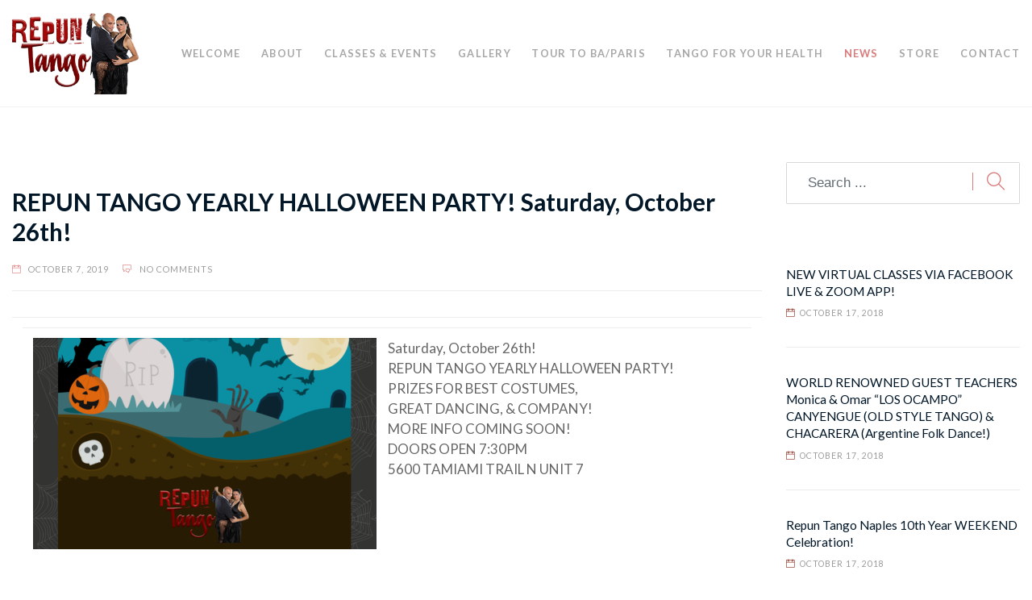

--- FILE ---
content_type: text/html; charset=UTF-8
request_url: http://www.pablorepuntango.com/news/page/2/
body_size: 16119
content:
<!DOCTYPE html>
<html lang="en-US">
<head>
<meta charset="UTF-8" />
<meta name="apple-mobile-web-app-capable" content="yes">
<meta name="viewport" content="width=device-width, initial-scale=1, maximum-scale=1, user-scalable=0">
<link rel="profile" href="http://gmpg.org/xfn/11" />
<link rel="pingback" href="http://www.pablorepuntango.com/xmlrpc.php" />
<link rel="icon" href="http://www.pablorepuntango.com/wp-content/uploads/2017/10/favicon-red-1.png" sizes="32x32" />
<link rel="icon" href="http://www.pablorepuntango.com/wp-content/uploads/2017/10/favicon-red-1.png" sizes="192x192" />
<link rel="apple-touch-icon-precomposed" href="http://www.pablorepuntango.com/wp-content/uploads/2017/10/favicon-red-1.png" />
<meta name="msapplication-TileImage" content="http://www.pablorepuntango.com/wp-content/uploads/2017/10/favicon-red-1.png" />
<title>Upcoming Workshops and Shows By Pablo Repun | Naples Tango Instructor Pablo Repun - Part 2</title>

<!-- All in One SEO Pack 2.4.2 by Michael Torbert of Semper Fi Web Design[843,913] -->
<meta name="description"  content="Upcoming Shows and Events By Tango Dancer Pablo Repun. An Argentinian Tango Legend. Call for Tango Lessons Now (239) 738-4184." />
<link rel='prev' href='http://www.pablorepuntango.com/news/' />
<link rel='next' href='http://www.pablorepuntango.com/news/page/3/' />

<link rel="canonical" href="http://www.pablorepuntango.com/news/page/2/" />
<!-- /all in one seo pack -->
<link rel='dns-prefetch' href='//fonts.googleapis.com' />
<link rel='dns-prefetch' href='//s.w.org' />
<link rel="alternate" type="application/rss+xml" title="Naples Tango Instructor Pablo Repun &raquo; Feed" href="http://www.pablorepuntango.com/feed/" />
<link rel="alternate" type="application/rss+xml" title="Naples Tango Instructor Pablo Repun &raquo; Comments Feed" href="http://www.pablorepuntango.com/comments/feed/" />
		<script type="text/javascript">
			window._wpemojiSettings = {"baseUrl":"https:\/\/s.w.org\/images\/core\/emoji\/2.3\/72x72\/","ext":".png","svgUrl":"https:\/\/s.w.org\/images\/core\/emoji\/2.3\/svg\/","svgExt":".svg","source":{"concatemoji":"http:\/\/www.pablorepuntango.com\/wp-includes\/js\/wp-emoji-release.min.js?ver=4.8.25"}};
			!function(t,a,e){var r,i,n,o=a.createElement("canvas"),l=o.getContext&&o.getContext("2d");function c(t){var e=a.createElement("script");e.src=t,e.defer=e.type="text/javascript",a.getElementsByTagName("head")[0].appendChild(e)}for(n=Array("flag","emoji4"),e.supports={everything:!0,everythingExceptFlag:!0},i=0;i<n.length;i++)e.supports[n[i]]=function(t){var e,a=String.fromCharCode;if(!l||!l.fillText)return!1;switch(l.clearRect(0,0,o.width,o.height),l.textBaseline="top",l.font="600 32px Arial",t){case"flag":return(l.fillText(a(55356,56826,55356,56819),0,0),e=o.toDataURL(),l.clearRect(0,0,o.width,o.height),l.fillText(a(55356,56826,8203,55356,56819),0,0),e===o.toDataURL())?!1:(l.clearRect(0,0,o.width,o.height),l.fillText(a(55356,57332,56128,56423,56128,56418,56128,56421,56128,56430,56128,56423,56128,56447),0,0),e=o.toDataURL(),l.clearRect(0,0,o.width,o.height),l.fillText(a(55356,57332,8203,56128,56423,8203,56128,56418,8203,56128,56421,8203,56128,56430,8203,56128,56423,8203,56128,56447),0,0),e!==o.toDataURL());case"emoji4":return l.fillText(a(55358,56794,8205,9794,65039),0,0),e=o.toDataURL(),l.clearRect(0,0,o.width,o.height),l.fillText(a(55358,56794,8203,9794,65039),0,0),e!==o.toDataURL()}return!1}(n[i]),e.supports.everything=e.supports.everything&&e.supports[n[i]],"flag"!==n[i]&&(e.supports.everythingExceptFlag=e.supports.everythingExceptFlag&&e.supports[n[i]]);e.supports.everythingExceptFlag=e.supports.everythingExceptFlag&&!e.supports.flag,e.DOMReady=!1,e.readyCallback=function(){e.DOMReady=!0},e.supports.everything||(r=function(){e.readyCallback()},a.addEventListener?(a.addEventListener("DOMContentLoaded",r,!1),t.addEventListener("load",r,!1)):(t.attachEvent("onload",r),a.attachEvent("onreadystatechange",function(){"complete"===a.readyState&&e.readyCallback()})),(r=e.source||{}).concatemoji?c(r.concatemoji):r.wpemoji&&r.twemoji&&(c(r.twemoji),c(r.wpemoji)))}(window,document,window._wpemojiSettings);
		</script>
		<style type="text/css">
img.wp-smiley,
img.emoji {
	display: inline !important;
	border: none !important;
	box-shadow: none !important;
	height: 1em !important;
	width: 1em !important;
	margin: 0 .07em !important;
	vertical-align: -0.1em !important;
	background: none !important;
	padding: 0 !important;
}
</style>
<link rel='stylesheet' id='colorbox-theme5-css'  href='http://www.pablorepuntango.com/wp-content/plugins/jquery-colorbox/themes/theme5/colorbox.css?ver=4.6.2' type='text/css' media='screen' />
<link rel='stylesheet' id='colorbox-css-css'  href='http://www.pablorepuntango.com/wp-content/plugins/jquery-colorbox/css/jquery-colorbox-zoom.css?ver=1.4.33' type='text/css' media='all' />
<link rel='stylesheet' id='contact-form-7-css'  href='http://www.pablorepuntango.com/wp-content/plugins/contact-form-7/includes/css/styles.css?ver=4.9.1' type='text/css' media='all' />
<link rel='stylesheet' id='bwg_frontend-css'  href='http://www.pablorepuntango.com/wp-content/plugins/photo-gallery/css/bwg_frontend.css?ver=1.3.60' type='text/css' media='all' />
<link rel='stylesheet' id='bwg_font-awesome-css'  href='http://www.pablorepuntango.com/wp-content/plugins/photo-gallery/css/font-awesome/font-awesome.css?ver=4.6.3' type='text/css' media='all' />
<link rel='stylesheet' id='bwg_mCustomScrollbar-css'  href='http://www.pablorepuntango.com/wp-content/plugins/photo-gallery/css/jquery.mCustomScrollbar.css?ver=1.3.60' type='text/css' media='all' />
<link rel='stylesheet' id='bwg_sumoselect-css'  href='http://www.pablorepuntango.com/wp-content/plugins/photo-gallery/css/sumoselect.css?ver=3.0.2' type='text/css' media='all' />
<link rel='stylesheet' id='rs-plugin-settings-css'  href='http://www.pablorepuntango.com/wp-content/plugins/revslider/public/assets/css/settings.css?ver=5.4.5.1' type='text/css' media='all' />
<style id='rs-plugin-settings-inline-css' type='text/css'>
#rs-demo-id {}
</style>
<link rel='stylesheet' id='wcs-timetable-css'  href='http://www.pablorepuntango.com/wp-content/plugins/weekly-class/assets/front/css/timetable.css' type='text/css' media='all' />
<link rel='stylesheet' id='xtender-style-css'  href='http://www.pablorepuntango.com/wp-content/plugins/xtender/assets/front/css/xtender.css?ver=1.0' type='text/css' media='all' />
<link rel='stylesheet' id='wp-pagenavi-css'  href='http://www.pablorepuntango.com/wp-content/plugins/wp-pagenavi/pagenavi-css.css?ver=2.70' type='text/css' media='all' />
<link rel='stylesheet' id='pirouette-style-css'  href='http://www.pablorepuntango.com/wp-content/themes/pirouette/style.css?ver=1422844370' type='text/css' media='all' />
<style id='pirouette-style-inline-css' type='text/css'>
 body{font-family:'Lato';font-weight:normal;font-size:1rem}h1,.h1{font-family:'Lato';font-weight:700;text-transform:none;font-size:3.09375rem;letter-spacing:-0.05em}@media(min-width:768px){h1,.h1{font-size:4.125rem}}h2,.h2{font-family:'Lato';font-weight:300;text-transform:none;font-size:2.6875rem;letter-spacing:-0.04em}h3,.h3{font-family:'Lato';font-weight:300;text-transform:none;font-size:1.75rem}h4,.h4{font-family:'Lato';font-weight:normal;text-transform:none;font-size:0.875rem}h5,.h5{font-family:'Lato';font-weight:normal;text-transform:uppercase;font-size:1.125rem;letter-spacing:0.1em}h6,.h6{font-family:'Lato';font-weight:normal;text-transform:none;font-size:1rem}blockquote,blockquote p,.pullquote{font-family:'Old Standard TT';font-weight:normal;font-style:italic;text-transform:none;font-size:1.5rem}blockquote cite{font-family:'Lato'}.ct-main-navigation{font-family:'Lato';font-weight:700;text-transform:uppercase;font-size:0.75rem;letter-spacing:0.1em}h1 small,h2 small,h3 small{font-family:'Lato';font-size:1rem}.sub-menu a,.children a{font-family:'Lato';font-weight:normal}#footer .widget-title{font-family:'Lato';font-weight:700;text-transform:uppercase}table thead th{font-family:'Lato';font-weight:normal;text-transform:uppercase}.btn,.wcs-more.wcs-btn--action{font-family:'Lato';font-weight:700;text-transform:uppercase;letter-spacing:1px}.ct-header__main-heading small,.special-title em:first-child,.wcs-timetable--carousel .wcs-class__timestamp .date-day{font-family:'Old Standard TT';font-weight:normal;font-style:italic}.ct-vc-text-separator{font-family:'Lato';font-weight:700}.wcs-timetable--week .wcs-class__title,.wcs-timetable--agenda .wcs-class__title{font-family:'Lato'}.xtd-gmap-info{font-family:'Lato';font-weight:normal;font-size:1rem}
 body{background-color:rgba(255,255,255,1);color:rgba(102,102,102,1)}h1,.h1{color:rgba(1,22,39,1)}h2,.h2{color:rgba(1,22,39,1)}h3,.h3{color:rgba(1,22,39,1)}h4,.h4{color:rgba(1,22,39,1)}h5,.h5{color:rgba(1,22,39,1)}h6,.h6{color:rgba(1,22,39,1)}a{color:rgba(1,22,39,1)}a:hover{color:rgba(1,22,39,0.75)}.ct-content{border-color:rgba(102,102,102,0.15)}input[type=text],input[type=search],input[type=password],input[type=email],input[type=number],input[type=url],input[type=date],input[type=tel],select,textarea,.form-control{border:1px solid rgba(102,102,102,0.25)}input[type=text]:focus,input[type=search]:focus,input[type=password]:focus,input[type=email]:focus,input[type=number]:focus,input[type=url]:focus,input[type=date]:focus,input[type=tel]:focus,select:focus,textarea:focus,.form-control:focus{border-color:rgba(136,41,27,1)}select{background-image:url([data-uri]) !important}::-webkit-input-placeholder{color:rgba(102,102,102,0.2)}::-moz-placeholder{color:rgba(102,102,102,0.2)}:-ms-input-placeholder{color:rgba(102,102,102,0.2)}input[type=submit],input[type=button],button,.btn-primary{background-color:rgba(136,41,27,1);color:rgba(255,255,255,1);border-color:rgba(136,41,27,1)}input[type=submit]:hover,input[type=submit]:active,input[type=button]:hover,input[type=button]:active,button:hover,button:active,.btn-primary:hover,.btn-primary:active,.btn-primary:active:hover{background-color:rgb(116,21,7);border-color:rgb(116,21,7)}.btn-link{color:rgba(136,41,27,1)}.btn-link:hover{color:rgb(116,21,7)}.btn-link::after{background-color:rgba(136,41,27,1);color:rgba(255,255,255,1)}.btn-link:hover::after{background-color:rgb(116,21,7)}.btn-primary-outline{border-color:rgba(136,41,27,1);color:rgba(136,41,27,1)}.btn-outline-primary:active,.btn-outline-primary:hover,.btn-outline-primary:hover:active,.btn-outline-primary:focus,.btn-outline-primary:disabled,.btn-outline-primary:disabled:hover{border-color:rgba(136,41,27,1);background-color:rgba(136,41,27,1);color:rgba(255,255,255,1)}.color-primary{color:rgba(136,41,27,1)}.color-primary--hover{color:rgb(116,21,7)}.color-text{color:rgba(102,102,102,1)}.color-text-inverted{color:rgba(255,255,255,1)}.color-bg{color:rgba(255,255,255,1)}.color-bg-inverted{color:rgba(0,0,0,1)}.ct-header{color:rgba(167,167,167,1);background-color:rgba(255,255,255,1)}.ct-header__logo-nav a{color:rgba(167,167,167,1)}.ct-header__logo-nav a:hover{color:rgba(167,167,167,0.65)}.ct-header__logo-nav .current-menu-ancestor > a,.ct-header__logo-nav .current-menu-parent > a,.ct-header__logo-nav .current-menu-item > a,.ct-header__logo-nav .current-page-parent > a,.ct-header__logo-nav .current_page_parent > a,.ct-header__logo-nav .current_page_ancestor > a,.ct-header__logo-nav .current-page-ancestor > a,.ct-header__logo-nav .current_page_item > a{color:rgba(219,123,123,1)}.ct-header__wrapper--stuck{background-color:rgba(255,255,255,1)}.color-primary,.wpml-switcher .active,#ct-header__hero-navigator > a,.section-bullets,.special-title em:first-child,.special-title small:last-child,#ct-scroll-top{color:rgba(219,123,123,1)}.ct-layout--without-slider .ct-header__hero{color:rgba(167,167,167,1)}.ct-hero--without-image .ct-header__hero::after{}.ct-header__main-heading small,.ct-header__main-heading span,.ct-header__main-heading-excerpt{color:rgba(136,41,27,1)}.ct-header__main-heading-title h1{color:rgba(1,22,39,1)}.img-frame-small,.img-frame-large{background-color:rgba(255,255,255,1);border-color:rgba(255,255,255,1)}.ct-social-box .fa-boxed.fa-envelope{color:rgba(255,255,255,1)}.ct-social-box .fa-boxed.fa-envelope::after{background-color:rgba(136,41,27,1)}h4.media-heading{color:rgba(136,41,27,1)}.comment-reply-link,.btn-outline-primary{color:rgba(136,41,27,1);border-color:rgba(136,41,27,1)}.comment-reply-link:hover,.btn-outline-primary:hover,.btn-outline-primary:hover:active,.btn-outline-primary:active{background-color:rgba(136,41,27,1);color:rgba(255,255,255,1);border-color:rgba(136,41,27,1)}.media.comment{border-color:rgba(102,102,102,0.125)}.ct-posts .ct-post.format-quote .ct-post__content{background-color:rgba(136,41,27,1)}.ct-posts .ct-post.format-quote blockquote,.ct-posts .ct-post.format-quote blockquote cite,.ct-posts .ct-post.format-quote blockquote cite::before{color:rgba(255,255,255,1)}.ct-posts .ct-post.format-link{border-color:rgba(102,102,102,0.125)}.pagination .current{color:rgba(255,255,255,1)}.pagination .nav-links .current::before{background-color:rgba(136,41,27,1)}.pagination .current{color:rgba(255,255,255,1)}.pagination a{color:rgb(116,21,7)}.pagination .nav-links .prev,.pagination .nav-links .next{border-color:rgba(136,41,27,1)}.ct-sidebar .widget_archive,.ct-sidebar .widget_categories{color:rgba(102,102,102,0.35)}.ct-sidebar ul li::before{color:rgba(102,102,102,1)}.ct-sidebar .sidebar-widget .widget-title::after{border-color:rgba(102,102,102,1)}.ct-sidebar .sidebar-widget .widget-title,.ct-sidebar .sidebar-widget .widget-title a{color:rgba(136,41,27,1)}.ct-sidebar .sidebar-widget.widget_tag_cloud .tag{color:rgba(255,255,255,1)}.ct-sidebar .sidebar-widget.widget_tag_cloud .tag::before{background-color:rgba(102,102,102,1)}.ct-sidebar .sidebar-widget.widget_tag_cloud .tag.x-large::before{background-color:rgba(136,41,27,1)}#wp-calendar thead th,#wp-calendar tbody td{border-color:rgba(102,102,102,0.125)}.ct-footer{background-color:rgba(101,101,101,1);color:rgba(167,167,167,1)}.ct-footer a{color:rgba(255,255,255,1)}.ct-footer .widget-title{color:rgba(255,255,255,1)}blockquote,blockquote cite::before,q,q cite::before{color:rgba(136,41,27,1)}blockquote cite,q site{color:rgba(102,102,102,1)}table{border-color:rgba(102,102,102,0.15)}table thead th{color:rgba(136,41,27,1)}.ct-vc-recent-news-post{border-color:rgba(102,102,102,0.125)}.ct-vc-recent-news-post .ti-calendar{color:rgba(136,41,27,1)}.ct-vc-services-carousel__item-title{color:rgba(136,41,27,1)}.ct-vc-services-carousel__item{background-color:rgba(255,255,255,1)}.wcs-timetable--week .wcs-class__title,.wcs-timetable--agenda .wcs-class__title,.wcs-timetable--compact-list .wcs-class__title{color:rgba(1,22,39,1)}.wcs-timetable--carousel .wcs-class__title{color:rgba(1,22,39,1) !important}.wcs-timetable__carousel .wcs-class__title::after,.wcs-timetable__carousel .owl-prev,.wcs-timetable__carousel .owl-next{border-color:rgba(136,41,27,1);color:rgba(136,41,27,1)}.wcs-timetable--carousel .wcs-class__title small{color:rgba(102,102,102,1)}body .wcs-timetable--carousel .wcs-btn--action{background-color:rgba(136,41,27,1);color:rgba(255,255,255,1)}body .wcs-timetable--carousel .wcs-btn--action:hover{background-color:rgb(116,21,7);color:rgba(255,255,255,1)}.wcs-timetable__container .wcs-filters__filter-wrapper:hover{color:rgba(136,41,27,1) !important}.wcs-timetable--compact-list .wcs-day__wrapper{background-color:rgba(102,102,102,1);color:rgba(255,255,255,1)}.wcs-timetable__week,.wcs-timetable__week .wcs-day,.wcs-timetable__week .wcs-class,.wcs-timetable__week .wcs-day__title{border-color:rgba(102,102,102,0.125)}.wcs-timetable__week .wcs-class{background-color:rgba(255,255,255,1)}.wcs-timetable__week .wcs-day__title,.wcs-timetable__week .wcs-class__instructors::before{color:rgba(136,41,27,1) !important}.wcs-timetable__week .wcs-day__title::before{background-color:rgba(102,102,102,1)}.wcs-timetable__week .wcs-class__title::after{color:rgba(255,255,255,1);background-color:rgba(136,41,27,1)}.wcs-filters__title{color:rgba(136,41,27,1) !important}.xtd-carousel-mini,.xtd-carousel-mini .owl-image-link:hover::after{color:rgba(136,41,27,1) !important}.xtd-carousel-mini .onclick-video_link a::before{background-color:rgba(136,41,27,0.85)}.xtd-carousel-mini .onclick-video_link a::after{color:rgba(255,255,255,1)}.xtd-carousel-mini .onclick-video_link a:hover::after{background-color:rgba(136,41,27,0.98)}.wcs-modal:not(.wcs-modal--large) .wcs-modal__title,.wcs-modal:not(.wcs-modal--large) .wcs-modal__close{color:rgba(255,255,255,1)}.wcs-modal:not(.wcs-modal--large) .wcs-btn--action.wcs-btn--action{background-color:rgba(136,41,27,1);color:rgba(255,255,255,1)}.wcs-modal:not(.wcs-modal--large) .wcs-btn--action.wcs-btn--action:hover{background-color:rgb(116,21,7);color:rgba(255,255,255,1)}.wcs-timetable--agenda .wcs-timetable__agenda-data .wcs-class__duration::after{border-color:rgba(136,41,27,1)}.wcs-timetable--agenda .wcs-timetable__agenda-data .wcs-class__time,.wcs-timetable--compact-list .wcs-class__time{color:rgba(102,102,102,0.75)}.wcs-modal:not(.wcs-modal--large),div.pp_overlay.pp_overlay,.mfp-bg{background-color:rgba(136,41,27,0.97) !important}.owl-image-link::before{color:rgba(255,255,255,1)}.owl-nav .owl-prev::before,.owl-nav .owl-next::after,.owl-dots{color:rgba(136,41,27,1) !important}.xtd-ninja-modal-container{background-color:rgba(255,255,255,1)}.xtd-recent-posts__post__date::before{color:rgba(136,41,27,1)}.xtd-gmap-info{background-color:rgba(255,255,255,1);color:rgba(102,102,102,1)}.fa-boxed{background-color:rgba(136,41,27,1);color:rgba(255,255,255,1)}
 .ct-layout--fixed .container-fluid{max-width:1366px}@media(min-width:1367px){.bullets-container,#ct-header__hero-navigator{display:block}}.ct-header{padding:0.9375rem 0 0.9375rem}.ct-header__main-heading .container-fluid{flex-basis:1366px;-webkit-flex-basis:1366px;-moz-flex-basis:1366px}.ct-header__main-heading-title{padding-top:3.125rem;padding-bottom:3.125rem}
</style>
<link rel='stylesheet' id='pirouette-google-fonts-css'  href='//fonts.googleapis.com/css?family=Lato:300,400,700%7COld+Standard+TT:400,400italic&#038;subset=latin' type='text/css' media='all' />
<script type='text/javascript' src='http://www.pablorepuntango.com/wp-includes/js/jquery/jquery.js?ver=1.12.4'></script>
<script type='text/javascript' src='http://www.pablorepuntango.com/wp-includes/js/jquery/jquery-migrate.min.js?ver=1.4.1'></script>
<script type='text/javascript'>
/* <![CDATA[ */
var jQueryColorboxSettingsArray = {"jQueryColorboxVersion":"4.6.2","colorboxInline":"false","colorboxIframe":"false","colorboxGroupId":"","colorboxTitle":"","colorboxWidth":"false","colorboxHeight":"false","colorboxMaxWidth":"false","colorboxMaxHeight":"false","colorboxSlideshow":"true","colorboxSlideshowAuto":"false","colorboxScalePhotos":"false","colorboxPreloading":"true","colorboxOverlayClose":"true","colorboxLoop":"true","colorboxEscKey":"true","colorboxArrowKey":"true","colorboxScrolling":"true","colorboxOpacity":"0.85","colorboxTransition":"elastic","colorboxSpeed":"350","colorboxSlideshowSpeed":"2500","colorboxClose":"close","colorboxNext":"next","colorboxPrevious":"previous","colorboxSlideshowStart":"start slideshow","colorboxSlideshowStop":"stop slideshow","colorboxCurrent":"{current} of {total} images","colorboxXhrError":"This content failed to load.","colorboxImgError":"This image failed to load.","colorboxImageMaxWidth":"false","colorboxImageMaxHeight":"false","colorboxImageHeight":"false","colorboxImageWidth":"false","colorboxLinkHeight":"false","colorboxLinkWidth":"false","colorboxInitialHeight":"100","colorboxInitialWidth":"300","autoColorboxJavaScript":"","autoHideFlash":"","autoColorbox":"true","autoColorboxGalleries":"","addZoomOverlay":"true","useGoogleJQuery":"","colorboxAddClassToLinks":""};
/* ]]> */
</script>
<script type='text/javascript' src='http://www.pablorepuntango.com/wp-content/plugins/jquery-colorbox/js/jquery.colorbox-min.js?ver=1.4.33'></script>
<script type='text/javascript' src='http://www.pablorepuntango.com/wp-content/plugins/jquery-colorbox/js/jquery-colorbox-wrapper-min.js?ver=4.6.2'></script>
<script type='text/javascript' src='http://www.pablorepuntango.com/wp-content/plugins/photo-gallery/js/bwg_frontend.js?ver=1.3.60'></script>
<script type='text/javascript'>
/* <![CDATA[ */
var bwg_objectsL10n = {"bwg_select_tag":"Select Tag","bwg_search":"Search"};
/* ]]> */
</script>
<script type='text/javascript' src='http://www.pablorepuntango.com/wp-content/plugins/photo-gallery/js/jquery.sumoselect.min.js?ver=3.0.2'></script>
<script type='text/javascript' src='http://www.pablorepuntango.com/wp-content/plugins/photo-gallery/js/jquery.mobile.js?ver=1.3.60'></script>
<script type='text/javascript' src='http://www.pablorepuntango.com/wp-content/plugins/photo-gallery/js/jquery.mCustomScrollbar.concat.min.js?ver=1.3.60'></script>
<script type='text/javascript' src='http://www.pablorepuntango.com/wp-content/plugins/photo-gallery/js/jquery.fullscreen-0.4.1.js?ver=0.4.1'></script>
<script type='text/javascript'>
/* <![CDATA[ */
var bwg_objectL10n = {"bwg_field_required":"field is required.","bwg_mail_validation":"This is not a valid email address.","bwg_search_result":"There are no images matching your search."};
/* ]]> */
</script>
<script type='text/javascript' src='http://www.pablorepuntango.com/wp-content/plugins/photo-gallery/js/bwg_gallery_box.js?ver=1.3.60'></script>
<script type='text/javascript' src='http://www.pablorepuntango.com/wp-content/plugins/revslider/public/assets/js/jquery.themepunch.tools.min.js?ver=5.4.5.1'></script>
<script type='text/javascript' src='http://www.pablorepuntango.com/wp-content/plugins/revslider/public/assets/js/jquery.themepunch.revolution.min.js?ver=5.4.5.1'></script>
<script type='text/javascript'>
/* <![CDATA[ */
var pirouette_theme_data = {"menu":{"sticky":false}};
/* ]]> */
</script>
<script type='text/javascript' src='http://www.pablorepuntango.com/wp-content/themes/pirouette/assets/front/js/scripts-min.js?ver=1'></script>
<script type='text/javascript' src='http://www.pablorepuntango.com/wp-content/plugins/google-analyticator/external-tracking.min.js?ver=6.5.4'></script>
<link rel='https://api.w.org/' href='http://www.pablorepuntango.com/wp-json/' />
<link rel="EditURI" type="application/rsd+xml" title="RSD" href="http://www.pablorepuntango.com/xmlrpc.php?rsd" />
<link rel="wlwmanifest" type="application/wlwmanifest+xml" href="http://www.pablorepuntango.com/wp-includes/wlwmanifest.xml" /> 
<meta name="generator" content="WordPress 4.8.25" />
<meta name="generator" content="Powered by Visual Composer - drag and drop page builder for WordPress."/>
<!--[if lte IE 9]><link rel="stylesheet" type="text/css" href="http://www.pablorepuntango.com/wp-content/plugins/js_composer/assets/css/vc_lte_ie9.min.css" media="screen"><![endif]--><style type="text/css">.broken_link, a.broken_link {
	text-decoration: line-through;
}</style><meta name="generator" content="Powered by Slider Revolution 5.4.5.1 - responsive, Mobile-Friendly Slider Plugin for WordPress with comfortable drag and drop interface." />
<link rel="icon" href="http://www.pablorepuntango.com/wp-content/uploads/2017/10/favicon-red-1.png" sizes="32x32" />
<link rel="icon" href="http://www.pablorepuntango.com/wp-content/uploads/2017/10/favicon-red-1.png" sizes="192x192" />
<link rel="apple-touch-icon-precomposed" href="http://www.pablorepuntango.com/wp-content/uploads/2017/10/favicon-red-1.png" />
<meta name="msapplication-TileImage" content="http://www.pablorepuntango.com/wp-content/uploads/2017/10/favicon-red-1.png" />
<!-- Google Analytics Tracking by Google Analyticator 6.5.4: http://www.videousermanuals.com/google-analyticator/ -->
<script type="text/javascript">
    var analyticsFileTypes = [''];
    var analyticsSnippet = 'enabled';
    var analyticsEventTracking = 'enabled';
</script>
<script type="text/javascript">
	var _gaq = _gaq || [];
  
	_gaq.push(['_setAccount', 'UA-23899890-1']);
    _gaq.push(['_addDevId', 'i9k95']); // Google Analyticator App ID with Google
	_gaq.push(['_trackPageview']);

	(function() {
		var ga = document.createElement('script'); ga.type = 'text/javascript'; ga.async = true;
		                ga.src = ('https:' == document.location.protocol ? 'https://ssl' : 'http://www') + '.google-analytics.com/ga.js';
		                var s = document.getElementsByTagName('script')[0]; s.parentNode.insertBefore(ga, s);
	})();
</script>
<script type="text/javascript">function setREVStartSize(e){
				try{ var i=jQuery(window).width(),t=9999,r=0,n=0,l=0,f=0,s=0,h=0;					
					if(e.responsiveLevels&&(jQuery.each(e.responsiveLevels,function(e,f){f>i&&(t=r=f,l=e),i>f&&f>r&&(r=f,n=e)}),t>r&&(l=n)),f=e.gridheight[l]||e.gridheight[0]||e.gridheight,s=e.gridwidth[l]||e.gridwidth[0]||e.gridwidth,h=i/s,h=h>1?1:h,f=Math.round(h*f),"fullscreen"==e.sliderLayout){var u=(e.c.width(),jQuery(window).height());if(void 0!=e.fullScreenOffsetContainer){var c=e.fullScreenOffsetContainer.split(",");if (c) jQuery.each(c,function(e,i){u=jQuery(i).length>0?u-jQuery(i).outerHeight(!0):u}),e.fullScreenOffset.split("%").length>1&&void 0!=e.fullScreenOffset&&e.fullScreenOffset.length>0?u-=jQuery(window).height()*parseInt(e.fullScreenOffset,0)/100:void 0!=e.fullScreenOffset&&e.fullScreenOffset.length>0&&(u-=parseInt(e.fullScreenOffset,0))}f=u}else void 0!=e.minHeight&&f<e.minHeight&&(f=e.minHeight);e.c.closest(".rev_slider_wrapper").css({height:f})					
				}catch(d){console.log("Failure at Presize of Slider:"+d)}
			};</script>
<noscript><style type="text/css"> .wpb_animate_when_almost_visible { opacity: 1; }</style></noscript><style type="text/css" id="dojodigital_live_css">.justified-gallery {
    margin-bottom: 60px;
}

.nav-previous, .nav-next {
    margin-bottom: 60px;
margin-top: -45px;
}

.ct-layout--without-slider .ct-header__hero {
    display: none;
}</style></head>

<body class="blog paged paged-2 livecss ct-layout--full ct-layout--fixed ct-layout--without-slider ct-hero--without-image ct-menu--align-right ct-hero--left ct-hero--middle ct-hero--text-left ct-blog--with-sidebar ct-content-without-vc wpb-js-composer js-comp-ver-5.2 vc_responsive" itemscope itemtype="http://schema.org/WebPage">
	<div class="ct-site">
		<header class="ct-header" itemscope itemtype="http://schema.org/WPHeader">
  <div class="ct-header__wrapper">
    <div class="container-fluid">
      <div class="ct-header__toolbar">
  </div>
      <div class="ct-header__logo-nav">
  <a href="http://www.pablorepuntango.com/" rel="home" id="ct-logo">
      <img id="ct-logo-image" src='http://www.pablorepuntango.com/wp-content/uploads/2017/10/Capa-14.png' srcset='http://www.pablorepuntango.com/wp-content/uploads/2017/10/logo-header.png 2x' alt='Naples Tango Instructor Pablo Repun'>
  </a>
  <label id="ct-main-nav__toggle-navigation" for="ct-main-nav__toggle-navigation-main">Main Nav <i class="ti-align-justify"></i></label>
<div id='ct-main-nav'>
	<input type="checkbox" hidden id="ct-main-nav__toggle-navigation-main">
	<nav id="ct-main-nav__wrapper" itemscope itemtype="http://schema.org/SiteNavigationElement">
		<ul id="menu-main-nav" class="ct-main-navigation"><li id="menu-item-3070" class="menu-item menu-item-type-post_type menu-item-object-page menu-item-home menu-item-3070"><a href="http://www.pablorepuntango.com/">Welcome</a></li>
<li id="menu-item-3071" class="menu-item menu-item-type-post_type menu-item-object-page menu-item-3071"><a href="http://www.pablorepuntango.com/about/">About</a></li>
<li id="menu-item-3073" class="menu-item menu-item-type-post_type menu-item-object-page menu-item-3073"><a href="http://www.pablorepuntango.com/events/">Classes &#038; Events</a></li>
<li id="menu-item-3074" class="menu-item menu-item-type-post_type menu-item-object-page menu-item-3074"><a href="http://www.pablorepuntango.com/new-gallery/">Gallery</a></li>
<li id="menu-item-3076" class="menu-item menu-item-type-post_type menu-item-object-page menu-item-3076"><a href="http://www.pablorepuntango.com/tour-to-argentina/">Tour to BA/PARIS</a></li>
<li id="menu-item-3554" class="menu-item menu-item-type-post_type menu-item-object-page menu-item-3554"><a href="http://www.pablorepuntango.com/tango-for-your-health/">Tango for your Health</a></li>
<li id="menu-item-3072" class="menu-item menu-item-type-post_type menu-item-object-page current-menu-item page_item page-item-6 current_page_item current_page_parent menu-item-3072"><a href="http://www.pablorepuntango.com/news/">News</a></li>
<li id="menu-item-3075" class="menu-item menu-item-type-post_type menu-item-object-page menu-item-3075"><a href="http://www.pablorepuntango.com/store/">Store</a></li>
<li id="menu-item-3077" class="menu-item menu-item-type-post_type menu-item-object-page menu-item-3077"><a href="http://www.pablorepuntango.com/contact-pablo/">Contact</a></li>
</ul>	</nav>
</div>
</div>
    </div>
  </div>
</header>
		
  
    <div id="ct-header__hero" class="ct-header__hero" data-slider="false">
      <div class="ct-header__main-heading">
	<div class="container-fluid">
		<div class="ct-header__main-heading-title">
			<h1>News</h1>		</div>
	</div>
</div>
    </div>

	  <div class="ct-content">
  <div class="container-fluid">

  <div class="row">
        <div class="col-md-8 col-lg-9">  
      
        <div class="ct-posts">

          
          <article id="post-3542" class="ct-post entry post-3542 post type-post status-publish format-standard hentry category-news">
	<header>
				<h2 class="ct-post__title h3"><a href="http://www.pablorepuntango.com/news/repun-tango-yearly-halloween-party-saturday-october-26th/" title="REPUN TANGO YEARLY HALLOWEEN PARTY! Saturday, October 26th!">REPUN TANGO YEARLY HALLOWEEN PARTY! Saturday, October 26th!</a></h2>		<div class="ct-post__entry-meta">
	<span><i class="ti-calendar color-primary"></i> <em><a href="http://www.pablorepuntango.com/news/repun-tango-yearly-halloween-party-saturday-october-26th/">October 7, 2019</a></em></span><span><i class="ti-comments color-primary"></i> <em>No Comments</em></span></div>
	</header>

	
		<table class="galileo-ap-layout-editor" border="0" width="100%" cellspacing="0" cellpadding="0">
<tbody>
<tr>
<td class="content editor-col OneColumnMobile" align="left" valign="top" width="100%">
<div class="gl-contains-text">
<table border="0" width="100%" cellspacing="0" cellpadding="0">
<tbody>
<tr>
<td class="editor-text center-text content-text" align="left" valign="top">
<div class="text-container galileo-ap-content-editor">
<div>
<div></div>
<div></div>
<div>Saturday, October 26th!<a href="http://www.pablorepuntango.com/wp-content/uploads/2019/10/Screen-Shot-2019-10-07-at-2.32.19-PM.png"><img class="wp-image-3543 alignleft colorbox-3542" src="http://www.pablorepuntango.com/wp-content/uploads/2019/10/Screen-Shot-2019-10-07-at-2.32.19-PM.png" alt="" width="426" height="262" srcset="http://www.pablorepuntango.com/wp-content/uploads/2019/10/Screen-Shot-2019-10-07-at-2.32.19-PM.png 1594w, http://www.pablorepuntango.com/wp-content/uploads/2019/10/Screen-Shot-2019-10-07-at-2.32.19-PM-300x185.png 300w, http://www.pablorepuntango.com/wp-content/uploads/2019/10/Screen-Shot-2019-10-07-at-2.32.19-PM-768x473.png 768w, http://www.pablorepuntango.com/wp-content/uploads/2019/10/Screen-Shot-2019-10-07-at-2.32.19-PM-1024x631.png 1024w" sizes="(max-width: 426px) 100vw, 426px" /></a></div>
<div></div>
<div>REPUN TANGO YEARLY HALLOWEEN PARTY!</div>
<div>PRIZES FOR BEST COSTUMES,</div>
<div>GREAT DANCING, &amp; COMPANY!</div>
<div></div>
<div>MORE INFO COMING SOON!</div>
<div></div>
<div>DOORS OPEN 7:30PM</div>
<div></div>
<div>5600 TAMIAMI TRAIL N UNIT 7</div>
<div></div>
</div>
</div>
</td>
</tr>
</tbody>
</table>
</div>
</td>
</tr>
</tbody>
</table>
<table class="galileo-ap-layout-editor" border="0" width="100%" cellspacing="0" cellpadding="0">
<tbody>
<tr>
<td class="content editor-col OneColumnMobile" align="left" valign="top" width="100%">
<div class="gl-contains-spacer">
<table class="editor-spacer" border="0" width="100%" cellspacing="0" cellpadding="0">
<tbody>
<tr>
<td class="spacer-container" align="center" valign="top">
<table border="0" width="100%" cellspacing="0" cellpadding="0">
<tbody>
<tr>
<td class="spacer-base" align="center" valign="top" width="100%">
<div><img class="colorbox-3542"  src="https://imgssl.constantcontact.com/letters/images/sys/S.gif" alt="" width="5" height="1" border="0" hspace="0" vspace="0" /></div>
</td>
</tr>
</tbody>
</table>
</td>
</tr>
</tbody>
</table>
</div>
</td>
</tr>
</tbody>
</table>
<table class="galileo-ap-layout-editor" border="0" width="100%" cellspacing="0" cellpadding="0">
<tbody>
<tr>
<td class="content editor-col OneColumnMobile" align="left" valign="top" width="100%">
<div class="gl-contains-text">
<table border="0" width="100%" cellspacing="0" cellpadding="0">
<tbody>
<tr>
<td class="editor-text center-text content-text" align="left" valign="top">
<div style="text-align: center;"></div>
<div class="text-container galileo-ap-content-editor">
<div>
<div style="text-align: center;">(305)785-8899</div>
<div style="text-align: center;">WWW.PABLOREPUNTANGO.COM</div>
</div>
</div>
</td>
</tr>
</tbody>
</table>
</div>
</td>
</tr>
</tbody>
</table>

	
</article>

          
          <article id="post-3452" class="ct-post entry post-3452 post type-post status-publish format-standard hentry category-news">
	<header>
				<h2 class="ct-post__title h3"><a href="http://www.pablorepuntango.com/news/this-saturday-9-year-milonga-anniversary-with-live-music-valentines-day-at-marcias/" title="DIFF LOCATION! NAPLES BALLROOM COMPANY! THIS SAT! 9 YEAR ANNIVERSARY WITH LIVE MUSIC &#038; VALENTINE&#8217;S DAY!">DIFF LOCATION! NAPLES BALLROOM COMPANY! THIS SAT! 9 YEAR ANNIVERSARY WITH LIVE MUSIC &#038; VALENTINE&#8217;S DAY!</a></h2>		<div class="ct-post__entry-meta">
	<span><i class="ti-calendar color-primary"></i> <em><a href="http://www.pablorepuntango.com/news/this-saturday-9-year-milonga-anniversary-with-live-music-valentines-day-at-marcias/">February 11, 2019</a></em></span><span><i class="ti-comments color-primary"></i> <em>No Comments</em></span></div>
	</header>

	
		<table class="galileo-ap-layout-editor" border="0" width="100%" cellspacing="0" cellpadding="0">
<tbody>
<tr>
<td class="section-headline editor-col OneColumnMobile" align="left" valign="top" bgcolor="#C71D0A" width="100%">
<div class="gl-contains-text">
<table border="0" width="100%" cellspacing="0" cellpadding="0">
<tbody>
<tr>
<td class="editor-text section-headline-text" align="left" valign="top">
<div class="text-container galileo-ap-content-editor">
<div>
<div style="text-align: center;">
<h4><span style="color: #000000;">REPUN TANGO NAPLES MILONGA IS</span></h4>
<h4><span style="color: #000000;">CELEBRATING OUR 9th ANNIVERSARY &amp; VALENTINE&#8217;S DAY!</span></h4>
<h4><span style="color: #000000;">THANKS FOR YOUR CONTINUED SUPPORT!</span><span style="color: #000000;"> </span></h4>
<h4><span style="color: #000000;">THIS SAT WE&#8217;LL BE AT NAPLES BALLROOM COMPANY!</span></h4>
<h4><span style="color: #000000;">2403 Trade Center Way #4, Naples, FL 34109</span></h4>
</div>
</div>
</div>
</td>
</tr>
</tbody>
</table>
</div>
</td>
</tr>
</tbody>
</table>
<table class="galileo-ap-layout-editor" border="0" width="100%" cellspacing="0" cellpadding="0">
<tbody>
<tr>
<td class="layout-outer" align="left" valign="top" bgcolor="#ffffff">
<table border="0" width="100%" cellspacing="0" cellpadding="0">
<tbody>
<tr>
<td class="layout-margin" align="left" valign="top" bgcolor="#C71D0A">
<table border="0" width="100%" cellspacing="0" cellpadding="0">
<tbody>
<tr>
<td class="feature-border" align="left" valign="top" bgcolor="#C71D0A">
<table border="0" width="100%" cellspacing="0" cellpadding="0">
<tbody>
<tr>
<td class="feature editor-col OneColumnMobile" align="left" valign="top" bgcolor="#C71D0A" width="45%">
<div><span style="color: #000000;"> </span></div>
<div class="gl-contains-image">
<table class="editor-image content-image" border="0" width="100%" cellspacing="0" cellpadding="0">
<tbody>
<tr>
<td align="center" valign="top">
<div class="publish-container"><span style="color: #000000;"><img class=" colorbox-3452" src="https://files.constantcontact.com/bb8b2f73101/415eff20-3578-4233-84b6-2b784ea159ca.jpg" alt="" width="233" border="0" hspace="0" vspace="0" /></span></div>
</td>
</tr>
</tbody>
</table>
</div>
<div class="gl-contains-image">
<table class="editor-image editor-image-vspace-on" border="0" width="100%" cellspacing="0" cellpadding="0">
<tbody>
<tr>
<td align="center" valign="top">
<div class="publish-container"><span style="color: #000000;"><img class=" colorbox-3452" src="https://files.constantcontact.com/bb8b2f73101/e7d9758c-3717-4e9d-92f5-82ceb9e06bd5.jpg" alt="" width="233" border="0" hspace="0" vspace="0" /></span></div>
</td>
</tr>
</tbody>
</table>
</div>
<div class="gl-contains-text">
<table border="0" width="100%" cellspacing="0" cellpadding="0">
<tbody>
<tr>
<td class="editor-text " align="left" valign="top">
<div><span style="color: #000000;"> </span></div>
<div class="text-container galileo-ap-content-editor">
<div align="center">
<div align="center"><span style="color: #000000;"><strong>ATTENTION! DIFFERENT LOCATION:</strong></span></div>
<div align="center"><span style="color: #000000;"><strong>NAPLES BALLROOM COMPANY </strong></span></div>
<div align="center"><span style="color: #000000;"><strong>2403 Trade Center Way #4, Naples, FL 34109 (Jessie&#8217;s)</strong></span></div>
</div>
</div>
</td>
</tr>
</tbody>
</table>
<div align="center"><span style="color: #000000;"><strong>GREAT RAFFLE PRIZES!</strong></span></div>
<div align="center"><span style="color: #000000;"><strong>1- A Framed Renoir 18&#215;24 Redux of the Boathouse signed by artist David Boatwright</strong></span></div>
<div align="center"></div>
<div align="center"><span style="color: #000000;"><strong>2- A dramatic Tango painting presented especially</strong> <strong>for this event by artist Alicia Repun</strong></span></div>
<div align="center"></div>
<div align="center"><span style="color: #000000;"><strong>3- A basket of TANGO LOVE from Pablo Repun Including private lesson; wine and wine glasses, French macaroons, </strong></span><strong>and</strong><span style="color: #000000;"><strong> other treats.</strong></span></div>
<div></div>
<div align="center"><span style="color: #000000;"><strong>1 TICKET $5</strong></span></div>
<div align="center"><span style="color: #000000;"><strong>3 FOR $10</strong></span></div>
</div>
</td>
<td class="feature editor-col OneColumnMobile" align="left" valign="top" bgcolor="#C71D0A" width="55%">
<div class="gl-contains-text">
<table border="0" width="100%" cellspacing="0" cellpadding="0">
<tbody>
<tr>
<td class="editor-text feature-text" align="left" valign="top">
<div><span style="color: #000000;"> </span></div>
<div class="text-container galileo-ap-content-editor">
<div align="center">
<div class="gl-contains-text">
<table border="0" width="100%" cellspacing="0" cellpadding="0">
<tbody>
<tr>
<td class="editor-text feature-text" align="left" valign="top">
<div class="text-container galileo-ap-content-editor">
<div>
<div align="center"><span style="color: #000000;"><strong>Romantic French Night! </strong></span></div>
<div align="center"><span style="color: #000000;"><strong>Repun Tango Naples Milonga  </strong></span></div>
<div align="center"><span style="color: #000000;"><strong>Saturday,</strong></span></div>
<div align="center"><span style="color: #000000;"><strong>February 16th! </strong></span></div>
<div align="center"><span style="color: #000000;"><strong>  We are celebrating BIG!</strong></span></div>
<div align="center"><span style="color: #000000;"><strong> with LIVE MUSIC and  </strong></span></div>
<div align="center"><span style="color: #000000;"><strong>Catered Food</strong></span></div>
<div align="center"><span style="color: #000000;"><strong>Une bouchée à la fois </strong></span></div>
<div align="center"><span style="color: #000000;"><strong>prepared and served by our French Chef Alain.</strong></span></div>
<div align="center"><span style="color: #000000;"> </span></div>
<div align="center"><span style="color: #000000;"> </span></div>
<div align="center"><span style="color: #000000;"><strong>Black Truffle Salami</strong></span></div>
<div align="center"><span style="color: #000000;"><strong>Duck Rillette Pate</strong></span></div>
<div align="center"><span style="color: #000000;"><strong>Jujube and Camembert</strong></span></div>
<div align="center"><span style="color: #000000;"> </span></div>
<div align="center"><span style="color: #000000;"><strong>Coq au</strong><strong> Vin</strong></span></div>
<div align="center"><span style="color: #000000;"><strong>Purée de pomme</strong></span></div>
<div align="center"><span style="color: #000000;"><strong>Jardiniere</strong></span></div>
<div align="center"><span style="color: #000000;"> </span></div>
<div align="center"><span style="color: #000000;"><strong>Culminating with</strong></span></div>
<div align="center"><span style="color: #000000;"><strong>French Moka Gateau &amp; Champagne to celebrate our 9th together!</strong></span></div>
<div align="center"><span style="color: #000000;"> </span></div>
<div align="center"><span style="color: #000000;"><strong>Let&#8217;s dance tango</strong><strong> on the banks of </strong></span></div>
<div align="center"><span style="color: #000000;"><strong>&#8220;La Seine</strong><strong>&#8221; in Paris!</strong></span></div>
<div align="center"><span style="color: #000000;"><strong> </strong></span></div>
<div align="center"><span style="color: #000000;"><strong>Wear your pink/red &#8220;Love&#8221; outfits!</strong></span></div>
<div align="center"><span style="color: #000000;"> </span></div>
<div align="center">
<p><span style="color: #000000;"><strong>See you on the dance floor!</strong></span></p>
<table class="editor-divider" border="0" width="100%" cellspacing="0" cellpadding="0">
<tbody>
<tr>
<td class="" align="center" valign="top">
<table class="galileo-ap-content-editor" width="100%">
<tbody>
<tr>
<td class="divider-base divider-solid" align="center" valign="top" width="100%"></td>
</tr>
</tbody>
</table>
</td>
</tr>
</tbody>
</table>
</div>
</div>
</div>
</td>
</tr>
</tbody>
</table>
</div>
<div class="gl-contains-text">
<table border="0" width="100%" cellspacing="0" cellpadding="0">
<tbody>
<tr>
<td class="editor-text " align="left" valign="top">
<div><span style="color: #000000;"><strong> </strong></span></div>
<div class="text-container galileo-ap-content-editor">
<div>
<div align="center"><span style="color: #000000;"><strong>NO CLASS!</strong></span></div>
<div align="center"><span style="color: #000000;"><strong>DOORS OPEN 7:30 pm</strong></span></div>
<div align="center"><span style="color: #000000;"> </span></div>
<div align="center"><span style="color: #000000;"><strong>Since this is a costly event the entrance</strong></span></div>
<div align="center"><span style="color: #000000;"><strong>will be</strong></span></div>
<div align="center"><span style="color: #000000;"><strong>$20 per person</strong></span><span style="color: #000000;"> </span></div>
</div>
</div>
</td>
</tr>
</tbody>
</table>
</div>
<div class="gl-contains-divider">
<table class="editor-divider" border="0" width="100%" cellspacing="0" cellpadding="0">
<tbody>
<tr>
<td class="" align="center" valign="top">
<table class="galileo-ap-content-editor" width="100%">
<tbody>
<tr>
<td class="divider-base divider-solid" align="center" valign="top" width="100%"></td>
</tr>
</tbody>
</table>
</td>
</tr>
</tbody>
</table>
</div>
<div class="gl-contains-text">
<table border="0" width="100%" cellspacing="0" cellpadding="0">
<tbody>
<tr>
<td class="editor-text " align="left" valign="top">
<div><span style="color: #000000;"><strong> </strong></span></div>
<div class="text-container galileo-ap-content-editor">
<div align="center"><span style="color: #000000;"><strong>LOCATION:</strong></span></div>
<div align="center"><span style="color: #000000;"><strong>Naples Ballroom Company</strong></span></div>
<div align="center"><span style="color: #000000;"><strong>2403 Trade Center Way #4, Naples, FL 34109</strong></span></div>
</div>
</td>
</tr>
</tbody>
</table>
</div>
<div class="gl-contains-divider">
<table class="editor-divider" border="0" width="100%" cellspacing="0" cellpadding="0">
<tbody>
<tr>
<td class="divider-container" align="center" valign="top">
<table class="galileo-ap-content-editor" border="0" width="100%" cellspacing="0" cellpadding="0">
<tbody>
<tr>
<td class="divider-base divider-solid" align="center" valign="top" width="100%"></td>
</tr>
</tbody>
</table>
</td>
</tr>
</tbody>
</table>
</div>
<div class="gl-contains-text">
<table class=" aligncenter" border="0" width="100%" cellspacing="0" cellpadding="0">
<tbody>
<tr>
<td class="editor-text center-text feature-text" align="left" valign="top">
<div><b style="caret-color: #ffffff; color: #000000; font-family: inherit; font-size: inherit;">We urge you to make reservations for this celebration since we expect it to be well attended!</b></div>
<div class="text-container galileo-ap-content-editor">
<div><span style="color: #000000;"><span style="caret-color: #ffffff;"><b>RESERVE YOUR TABLE!</b></span></span></div>
<div><span style="color: #000000;"><strong>(305) 785-8899</strong></span></div>
</div>
</td>
</tr>
</tbody>
</table>
</div>
</div>
</div>
</td>
</tr>
</tbody>
</table>
</div>
<div class="gl-contains-text"></div>
<table class="editor-button" border="0" width="100%" cellspacing="0" cellpadding="0">
<tbody>
<tr>
<td class="editor-button-container ">
<table class="galileo-ap-content-editor" style="width: 130.15625px;">
<tbody>
<tr>
<td class="MainTextFullWidthTD" style="width: 122.15625px;" align="center" valign="top">
<table border="0" cellspacing="0" cellpadding="0" bgcolor="#F5A59C">
<tbody>
<tr>
<td class="MainTextFullWidthTD" align="center" valign="top">
<div>
<h3 class="MainTextFullWidth"><a href="http://www.pablorepuntango.com/" target="_blank" rel="noopener">www.PabloRepunTango.com</a></h3>
</div>
</td>
</tr>
</tbody>
</table>
</td>
</tr>
</tbody>
</table>
</td>
</tr>
</tbody>
</table>
</td>
</tr>
</tbody>
</table>
</td>
</tr>
</tbody>
</table>
</td>
</tr>
</tbody>
</table>
</td>
</tr>
</tbody>
</table>

	
</article>

          
          <article id="post-3446" class="ct-post entry post-3446 post type-post status-publish format-standard hentry category-news">
	<header>
				<h2 class="ct-post__title h3"><a href="http://www.pablorepuntango.com/news/3446/" title="ATTENTION! THIS SATURDAY ONLY, FEBRUARY 9th REPUN TANGO NAPLES MILONGA WILL TAKE PLACE AT A DIFFERENT LOCATION!">ATTENTION! THIS SATURDAY ONLY, FEBRUARY 9th REPUN TANGO NAPLES MILONGA WILL TAKE PLACE AT A DIFFERENT LOCATION!</a></h2>		<div class="ct-post__entry-meta">
	<span><i class="ti-calendar color-primary"></i> <em><a href="http://www.pablorepuntango.com/news/3446/">February 7, 2019</a></em></span><span><i class="ti-comments color-primary"></i> <em>No Comments</em></span></div>
	</header>

	
		<p>&nbsp;</p>
<table class="galileo-ap-layout-editor aligncenter" border="0" width="100%" cellspacing="0" cellpadding="0">
<tbody>
<tr>
<td class="content editor-col OneColumnMobile" align="left" valign="top" width="100%">
<div class="gl-contains-text">
<table border="0" width="100%" cellspacing="0" cellpadding="0">
<tbody>
<tr>
<td class="editor-text " align="left" valign="top">
<div class="text-container galileo-ap-content-editor">
<div>
<div align="center"><strong>ATTENTION!</strong></div>
<div align="center"><strong>THIS SATURDAY ONLY, FEBRUARY 9th</strong></div>
<div align="center">REPUN<strong> TANGO NAPLES MILONGA WILL TAKE PLACE AT A DIFFERENT LOCATION!</strong></div>
<div align="center"><strong>ETUDES DE BALLET</strong></div>
<div align="center"><strong>3285 PINE RIDGE RD</strong></div>
<div align="center"><strong>(CORNER OF PINE RIDGE AND LIVINGSTON &#8211; </strong>ENTRACE<strong> FROM HONDA CAR DEALERSHIP)</strong></div>
</div>
</div>
</td>
</tr>
</tbody>
</table>
</div>
<div class="gl-contains-image">
<table class="editor-image content-container editor-image-vspace-on" border="0" width="100%" cellspacing="0" cellpadding="0">
<tbody>
<tr>
<td align="center" valign="top">
<div class="publish-container"><img class=" colorbox-3446" src="https://files.constantcontact.com/bb8b2f73101/9196bc85-ebbe-4834-89ff-eb600a173d48.png" alt="" width="571" border="0" hspace="0" vspace="0" /></div>
</td>
</tr>
</tbody>
</table>
</div>
</td>
</tr>
</tbody>
</table>
<table class="galileo-ap-layout-editor" border="0" width="100%" cellspacing="0" cellpadding="0">
<tbody>
<tr>
<td class="layout-outer" align="left" valign="top" bgcolor="#ffffff">
<table border="0" width="100%" cellspacing="0" cellpadding="0">
<tbody>
<tr>
<td class="layout-margin" align="left" valign="top" bgcolor="#ededed">
<table border="0" width="100%" cellspacing="0" cellpadding="0">
<tbody>
<tr>
<td class="feature-border" align="left" valign="top" bgcolor="#2f3131">
<table border="0" width="100%" cellspacing="0" cellpadding="0">
<tbody>
<tr>
<td class="feature editor-col OneColumnMobile" align="left" valign="top" bgcolor="#ededed" width="100%">
<div class="gl-contains-divider">
<table class="editor-divider" border="0" width="100%" cellspacing="0" cellpadding="0">
<tbody>
<tr>
<td class="divider-container" align="center" valign="top">
<table class="galileo-ap-content-editor" border="0" width="100%" cellspacing="0" cellpadding="0">
<tbody>
<tr>
<td class="divider-base divider-solid" align="center" valign="top" width="100%">
<table border="0" cellspacing="0" cellpadding="0" align="center">
<tbody>
<tr>
<td align="center" bgcolor="2F3131" height="1">
<div><img class="colorbox-3446"  src="https://imgssl.constantcontact.com/letters/images/sys/S.gif" alt="" width="5" height="1" border="0" hspace="0" vspace="0" /></div>
</td>
</tr>
</tbody>
</table>
</td>
</tr>
</tbody>
</table>
</td>
</tr>
</tbody>
</table>
</div>
<div class="gl-contains-text">
<table border="0" width="100%" cellspacing="0" cellpadding="0">
<tbody>
<tr>
<td class="editor-text center-text feature-text" align="left" valign="top">
<div></div>
<div class="text-container galileo-ap-content-editor">
<h3 style="text-align: center;"><strong>FEBRUARY 9th</strong></h3>
<h3 style="text-align: center;"></h3>
<h3 style="text-align: center;"><strong>Repun Tango Naples Milonga!</strong></h3>
<h3 style="text-align: center;"><strong>ARGENTINE TANGO</strong></h3>
<h3 style="text-align: center;"></h3>
<h3 style="text-align: center;"><strong>No CLASS this day!</strong></h3>
<h3 style="text-align: center;"></h3>
<h3 style="text-align: center;"></h3>
<h3 style="text-align: center;"><strong>Milonga Doors open at</strong></h3>
<h3 style="text-align: center;"><strong>7:30pm-11:00pm</strong></h3>
<h3 style="text-align: center;"></h3>
<h3 style="text-align: center;"><strong>$20 per person  </strong></h3>
<h3 style="text-align: center;"></h3>
<h3 style="text-align: center;"><strong>Hugo Patyn &amp; Celina Rotundo&#8217;s</strong></h3>
<h3 style="text-align: center;"><strong>Breathtaking Show!</strong></h3>
<p style="text-align: center;"><a href="http://www.pablorepuntango.com/wp-content/uploads/2019/02/Hugo-and-Celina.jpg"><img class="aligncenter size-full wp-image-3448 colorbox-3446" src="http://www.pablorepuntango.com/wp-content/uploads/2019/02/Hugo-and-Celina.jpg" alt="" width="1400" height="1015" srcset="http://www.pablorepuntango.com/wp-content/uploads/2019/02/Hugo-and-Celina.jpg 1400w, http://www.pablorepuntango.com/wp-content/uploads/2019/02/Hugo-and-Celina-300x218.jpg 300w, http://www.pablorepuntango.com/wp-content/uploads/2019/02/Hugo-and-Celina-768x557.jpg 768w, http://www.pablorepuntango.com/wp-content/uploads/2019/02/Hugo-and-Celina-1024x742.jpg 1024w" sizes="(max-width: 1400px) 100vw, 1400px" /></a></p>
<h3 style="text-align: center;"></h3>
<h3 style="text-align: center;"><strong> Lite bites and refreshments provided. </strong></h3>
<h3 style="text-align: center;"><strong>Great music and dancing, upbeat energy and amazing company! </strong></h3>
<h3 style="text-align: center;"></h3>
<h3 style="text-align: center;"><strong>Come dance with us! </strong></h3>
<h3 style="text-align: center;"></h3>
<h3 style="text-align: center;"><strong>3285 Pine Ridge Rd</strong></h3>
<h3 style="text-align: center;"><strong>Naples, FL 34109</strong></h3>
<h3 style="text-align: center;"></h3>
<h3 style="text-align: center;"><strong>Reserve your table at:</strong></h3>
<h3 style="text-align: center;"><strong>(305) 785-8899</strong></h3>
</div>
</td>
</tr>
</tbody>
</table>
</div>
</td>
</tr>
</tbody>
</table>
</td>
</tr>
</tbody>
</table>
</td>
</tr>
</tbody>
</table>
</td>
</tr>
</tbody>
</table>
<p>&nbsp;</p>
<p>&nbsp;</p>

	
</article>

          
          <article id="post-3442" class="ct-post entry post-3442 post type-post status-publish format-standard hentry category-news">
	<header>
				<h2 class="ct-post__title h3"><a href="http://www.pablorepuntango.com/news/sign-up-today-world-renowned-guest-teachers-hugo-patyn-celina-rotundo-workshops-show-at-repun-tango-naples/" title="Sign up Today! World Renowned Guest teachers Hugo Patyn &#038; Celina Rotundo Workshops &#038; Show at Repun Tango Naples!!">Sign up Today! World Renowned Guest teachers Hugo Patyn &#038; Celina Rotundo Workshops &#038; Show at Repun Tango Naples!!</a></h2>		<div class="ct-post__entry-meta">
	<span><i class="ti-calendar color-primary"></i> <em><a href="http://www.pablorepuntango.com/news/sign-up-today-world-renowned-guest-teachers-hugo-patyn-celina-rotundo-workshops-show-at-repun-tango-naples/">February 3, 2019</a></em></span><span><i class="ti-comments color-primary"></i> <em>No Comments</em></span></div>
	</header>

	
		<table id="content_LETTER.BLOCK3" class="BlockMargin Border MessageBG" border="0" width="100%" cellspacing="0" cellpadding="5" bgcolor="#ffffff">
<tbody>
<tr>
<td class="MainText" colspan="1" rowspan="1" align="left" valign="top">
<table class=" aligncenter" border="0" cellspacing="0" cellpadding="0">
<tbody>
<tr>
<td class="Titles" colspan="1" rowspan="1" align="left">
<div align="center">
<div>
<div><strong>DON&#8217;T MISS </strong><strong>THE SPECTACULAR</strong></div>
<div><strong>WORLD RENOWNED GUEST TEACHERS </strong></div>
<div><strong><br />
</strong></p>
<div>HUGO PATYN &amp; CELINA ROTUNDO</div>
<p><strong>WORKSHOPS &amp; SHOW AT REPUN TANGO NAPLES!!! </strong></div>
<div><strong> </strong></p>
<div>FEBRUARY 8th &amp; 9th!</div>
<div></div>
</div>
<p><strong><img class="colorbox-3442"  src="https://mlsvc01-prod.s3.amazonaws.com/bb8b2f73101/64595838-1a0d-4cce-be5d-721c5e5e630a.jpg" width="502" height="490" name="ACCOUNT.IMAGE.553" border="0" hspace="5" vspace="5" /> </strong></div>
</div>
</td>
</tr>
</tbody>
</table>
<div align="center">
<div style="text-align: center;"><strong> 3 Workshops by HUGO &amp; CELINA!</p>
<p></strong></div>
<div>
<div><strong>WOMEN&#8217;S TECHNIQUE WORKSHOP</strong></div>
<div><strong>FRIDAY, FEBRUARY 8th</strong></div>
<div><strong>(Men always welcome!)</strong></div>
<div><strong>7pm to 8pm </strong></div>
<div><strong>Followed by Practica from </strong></div>
<div><strong>8pm to 9pm </strong></div>
<div align="center">
<div>
<div>by Celina Rotundo</div>
<div><strong>Amazing Technique, Posture and</strong></div>
<div><strong> Embellishments!</strong></div>
<div>
<strong>**************************</strong></div>
<div>2 WORKSHOPS BY HUGO &amp; CELINA SATURDAY <strong>FEBRUARY 9th</strong>!</div>
<div></div>
<div>
<div>1st Workshop 2:00pm to 3:15pm</div>
<p>CIRCULAR MOVES WITH EMBELLISHMENT IN SYNCOPATION RHYTHMS.</p>
<div>
<div>2nd Workshop 3:30pm to 4:45pm</div>
<p>FUN MILONGA TRASPIE.</p></div>
<div></div>
<div>
<div>**************************</div>
<div>WORKSHOPS LOCATION:</div>
<div>Etudes de Ballet Studio</div>
<div>3285 PINE RIDGE RD, NAPLES, FL 34109</div>
<p>(CORNER OF PINE RIDGE &amp; LIVINGSTON &#8211; ENTRANCE ON PINE RIDGE FROM HONDA CAR DEALERSHIP)</p></div>
<div></div>
<div><strong>**************************</strong></div>
<div>Amazing Performance</div>
<div>by Hugo &amp; Celina at</div>
<div>Repun Tango Naples Milonga!</div>
<div></div>
<div>No class this day</div>
<div>Doors open at 7:30pm</div>
</div>
</div>
<div>
<div>
<div>
<div>
<div><strong> </strong></div>
<div><strong>**************************<br />
</strong></div>
<div>HUGO &amp; CELINA</div>
<div>will be available for private lessons. Please contact us to reserve your spot!</p>
</div>
</div>
</div>
</div>
<div>
<div><strong>**************************  </strong></div>
<div>
<div><strong>Celina Rotundo and Hugo Patyn are Argentine Tango dancers, masters, and choreographers who dazzle the world, both on stage and in every class or workshop they teach. </strong></div>
<div><strong> </strong></div>
<div><strong>VIDEOS: </strong></div>
<div><strong><a href="https://youtu.be/isPwPe-3eJs" target="_blank" rel="noopener" shape="rect">https://youtu.be/isPwPe-3eJs</a></strong></div>
<div><a href="https://youtu.be/xDVaLKGSgsA" target="_blank" rel="noopener" shape="rect">https://youtu.be/xDVaLKGSgsA</a></p>
<div>
<div>
<div>
<div><strong> </strong></div>
</div>
</div>
</div>
</div>
</div>
</div>
</div>
</div>
</div>
</div>
<div align="center">
<div>
<div>
<div>
<div>
<div>
<div><a href="http://www.hugoandcelina.com/" target="_blank" rel="noopener" shape="rect">www.hugoandcelina.com</a></div>
</div>
</div>
</div>
</div>
</div>
</div>
</td>
</tr>
<tr>
<td class="MainText" colspan="1" rowspan="1" align="right"></td>
</tr>
</tbody>
</table>
<table id="content_LETTER.BLOCK4" class="BlockMargin PromoBG PromoBorder" border="0" width="100%" cellspacing="0" cellpadding="5" bgcolor="#FFFFFF">
<tbody>
<tr>
<td class="MainText" colspan="1" rowspan="1" align="left">
<div align="center">
<div>EARLY BIRD PRICING:</div>
<div>1 Workshop $25 pp &#8211; 2 Workshops: $45 pp</div>
</div>
<div align="center">3 Workshops $65</div>
<div align="center"></div>
<div align="center">Special Discount for Couples!</div>
<div align="center">1 Workshop: $45 per couple &#8211; 2 Workshops: $85 per couple</div>
<div align="center">3 Workshops &#8211; $125 pc</div>
<div align="center">or</div>
<div align="center"><strong>Women&#8217;s Technique for her only $25 &#8211; A total of $115</strong></div>
<div align="center"><strong> </strong></div>
<div align="center"><strong>PRACTICA FRIDAY is FREE If you take the class! </strong></div>
<div align="center"><strong>or </strong><strong>$10 if you don&#8217;t</strong></div>
<div align="center"><strong><br />
</strong></p>
<div>
<div>Please Make the check payable to:</div>
<div>
<div>Pablo Repun Tango</div>
<div>And send it to:<br />
1268 WESTLAKE BLVD &#8211; NAPLES, FL 34103<br />
OR CALL (305) 785-8899</p>
<div>
<div>IF NOT PAID IN ADVANCE, <strong><b><br />
PRICE AT THE DOOR WILL BE</b></strong></p>
<div>$5 MORE</div>
</div>
<div>PER WORKSHOP PER PERSON!</p>
</div>
</div>
<div>RESERVE YOUR SPOT TODAY!</div>
</div>
</div>
</div>
</div>
</td>
</tr>
</tbody>
</table>
<table id="content_LETTER.BLOCK5" class="BlockMargin" border="0" width="100%" cellspacing="0" cellpadding="5">
<tbody>
<tr>
<td class="ClosingText" colspan="1" rowspan="1" align="left" valign="center">
<div>
<div align="center">
<div>Looking forward to seeing you all!</div>
<div>Pablo &amp; Alicia</div>
</div>
<p align="center"><b><a href="http://www.pablorepuntango.com/" target="_blank" rel="noopener" shape="rect">www.PabloRepunTango.com</a></b></p>
<div align="center"><b><span class="skype_c2c_text_span">(305) 785-8899</span></b></div>
<p align="center">
</div>
</td>
</tr>
</tbody>
</table>

	
</article>

          
          <article id="post-3384" class="ct-post entry post-3384 post type-post status-publish format-standard hentry category-news">
	<header>
				<h2 class="ct-post__title h3"><a href="http://www.pablorepuntango.com/news/our-yearly-spooktango-halloween-milonga/" title="LIVE MUSIC AT OUR YEARLY SPOOKTANGO HALLOWEEN MILONGA!!">LIVE MUSIC AT OUR YEARLY SPOOKTANGO HALLOWEEN MILONGA!!</a></h2>		<div class="ct-post__entry-meta">
	<span><i class="ti-calendar color-primary"></i> <em><a href="http://www.pablorepuntango.com/news/our-yearly-spooktango-halloween-milonga/">October 17, 2018</a></em></span><span><i class="ti-comments color-primary"></i> <em>No Comments</em></span></div>
	</header>

	
		<div align="center">
<h2>THIS SATURDAY!!!</h2>
<h2>OCTOBER 27th OUR YEARLY  SPOOKTANGO HALLOWEEN MILONGA!</h2>
<h2>(SOCIAL ARGENTINE TANGO DANCE)</h2>
<h2>WITH LIVE MUSIC!!  by &#8220;TANGO ENSEMBLE&#8221;</h2>
<h2>with Maestro  Thomas Cimarusti</h2>
<h2>and his musicians from FCGU!</h2>
</div>
<div align="center">
<div>
<div>
<h2>Tango Class From 7pm-8pm &#8211; Halloween Milonga 8pm-11pm</h2>
<h2>Costume Parade at 9:30 pm! <strong>Prizes for Best Costumes!</strong></h2>
<div>
<h2>(Costumes are not mandatory but always fun!)</h2>
<div>
<p><img class="cc-image-resize colorbox-3384" src="https://mlsvc01-prod.s3.amazonaws.com/bb8b2f73101/0581cb45-dcd5-4eb4-83a2-3ed5ce3b0a2d.png" width="613" height="502" name="ACCOUNT.IMAGE.487" border="0" hspace="5" vspace="5" /></p>
<h2><strong>5600 Tamiami Trail N &#8211; NAPLES, FL 34109</strong></h2>
<h2><strong>(305) 785-8899</strong></h2>
</div>
</div>
</div>
</div>
</div>
<p>&nbsp;</p>

	
</article>

          
        </div>

        
	<nav class="navigation pagination" role="navigation">
		<h2 class="screen-reader-text">Posts navigation</h2>
		<div class="nav-links"><a class="prev page-numbers" href="http://www.pablorepuntango.com/news/"><span class="ti-angle-double-left color-primary color-primary--hover"></span></a>
<a class='page-numbers' href='http://www.pablorepuntango.com/news/'>1</a>
<span class='page-numbers current'>2</span>
<a class='page-numbers' href='http://www.pablorepuntango.com/news/page/3/'>3</a>
<span class="page-numbers dots">&hellip;</span>
<a class='page-numbers' href='http://www.pablorepuntango.com/news/page/25/'>25</a>
<a class="next page-numbers" href="http://www.pablorepuntango.com/news/page/3/"><span class="ti-angle-double-right color-primary color-primary--hover"></span></a></div>
	</nav>
      
        </div>

          <div class="col-md-4 col-lg-3">
            <div class="ct-sidebar">
  <aside id="curly_search_widget-2" class="sidebar-widget xtd_search animated"><form role="search" method="get" id="custom-search-form" action="http://www.pablorepuntango.com">
					<input type="text" value="" class="form-control form-control-lg" placeholder="Search ..." name="s" id="s">
				</form><i class="ti-search color-primary"></i></aside><aside id="xtender_recent_widget-2" class="sidebar-widget xtd_recent_posts animated"><div class='xtd-recent-posts type-thumbnail'><div class='xtd-recent-posts__post'><div class="xtd-recent-posts__post__content"><h6 class="xtd-recent-posts__post__title"><a href="http://www.pablorepuntango.com/news/new-virtual-classes-via-zoom-app/">NEW VIRTUAL CLASSES VIA FACEBOOK LIVE &#038; ZOOM APP!</a></h6><time class="xtd-recent-posts__post__date" datetime="2020-03-18"><span>October 17, 2018</span></time></div></div><div class='xtd-recent-posts__post'><div class="xtd-recent-posts__post__content"><h6 class="xtd-recent-posts__post__title"><a href="http://www.pablorepuntango.com/news/world-renowned-guest-teachers-monica-omar-los-ocampo-canyengue-old-style-tango-chacarera-argentine-folk-dance/">WORLD RENOWNED GUEST TEACHERS Monica &#038; Omar &#8220;LOS OCAMPO&#8221; CANYENGUE (OLD STYLE TANGO) &#038;  CHACARERA (Argentine Folk Dance!)</a></h6><time class="xtd-recent-posts__post__date" datetime="2020-02-27"><span>October 17, 2018</span></time></div></div><div class='xtd-recent-posts__post'><div class="xtd-recent-posts__post__content"><h6 class="xtd-recent-posts__post__title"><a href="http://www.pablorepuntango.com/news/repun-tango-naples-10th-year-weekend-celebration/">Repun Tango Naples 10th Year WEEKEND Celebration!</a></h6><time class="xtd-recent-posts__post__date" datetime="2020-01-16"><span>October 17, 2018</span></time></div></div><div class='xtd-recent-posts__post'><div class="xtd-recent-posts__post__content"><h6 class="xtd-recent-posts__post__title"><a href="http://www.pablorepuntango.com/news/3573/">5 Argentine Tango Events that YOU don’t want to miss!</a></h6><time class="xtd-recent-posts__post__date" datetime="2020-01-10"><span>October 17, 2018</span></time></div></div><div class='xtd-recent-posts__post'><div class="xtd-recent-posts__post__content"><h6 class="xtd-recent-posts__post__title"><a href="http://www.pablorepuntango.com/news/save-the-date-january-28th-and-every-4th-tuesday-of-the-month-repun-tango-mix-milonga/">SAVE the date! JANUARY 28th! AND EVERY 4TH TUESDAY OF THE MONTH! Repun TANGO MIX milonga</a></h6><time class="xtd-recent-posts__post__date" datetime="2020-01-07"><span>October 17, 2018</span></time></div></div><div class='xtd-recent-posts__post'><div class="xtd-recent-posts__post__content"><h6 class="xtd-recent-posts__post__title"><a href="http://www.pablorepuntango.com/news/repun-tango-yearly-halloween-party-saturday-october-26th/">REPUN TANGO YEARLY HALLOWEEN PARTY! Saturday, October 26th!</a></h6><time class="xtd-recent-posts__post__date" datetime="2019-10-07"><span>October 17, 2018</span></time></div></div><div class='xtd-recent-posts__post'><div class="xtd-recent-posts__post__content"><h6 class="xtd-recent-posts__post__title"><a href="http://www.pablorepuntango.com/news/this-saturday-9-year-milonga-anniversary-with-live-music-valentines-day-at-marcias/">DIFF LOCATION! NAPLES BALLROOM COMPANY! THIS SAT! 9 YEAR ANNIVERSARY WITH LIVE MUSIC &#038; VALENTINE&#8217;S DAY!</a></h6><time class="xtd-recent-posts__post__date" datetime="2019-02-11"><span>October 17, 2018</span></time></div></div></div></aside><aside id="text-3" class="sidebar-widget widget_text animated"><h4 class="widget-title color-primary">Facebook</h4>			<div class="textwidget"><!-- Facebook Badge START --><a href="http://www.facebook.com/repuntango" target="_TOP" style="font-family: 'lucida grande',tahoma,verdana,arial,sans-serif; font-size: 11px; font-variant: normal; font-style: normal; font-weight: normal; color: #3B5998; text-decoration: none;" title="Pablo Repun Tango">Pablo Repun Tango</a><span style="font-family: 'lucida grande',tahoma,verdana,arial,sans-serif; font-size: 11px; line-height: 16px; font-variant: normal; font-style: normal; font-weight: normal; color: #555555; text-decoration: none;">&nbsp;|&nbsp;</span><a href="http://www.facebook.com/badges/" target="_TOP" style="font-family: 'lucida grande',tahoma,verdana,arial,sans-serif; font-size: 11px; font-variant: normal; font-style: normal; font-weight: normal; color: #3B5998; text-decoration: none;" title="Make your own badge!">Create Your Badge</a><br/><a href="http://www.facebook.com/repuntango" target="_blank" title="Pablo Repun Tango"><img src="http://badge.facebook.com/badge/1405462450.2903.546840524.png" width="121" height="84" style="border: 0px; margin-top: 10px;" /></a><!-- Facebook Badge END --></div>
		</aside><aside id="text-4" class="sidebar-widget widget_text animated"><h4 class="widget-title color-primary">Twitter</h4>			<div class="textwidget"><a href="http://twitter.com/share" class="twitter-share-button" data-count="none" data-via="PabloRepunTango">Tweet</a><script type="text/javascript" src="http://platform.twitter.com/widgets.js"></script></div>
		</aside><aside id="text-5" class="sidebar-widget widget_text animated"><h4 class="widget-title color-primary">Our Blog</h4>			<div class="textwidget"><a href="http://tangonaples.blogspot.com/"><img src="http://www.pablorepuntango.com/wp-content/uploads/2014/04/blogger-e1397797827166.png" /> Tango in Naples, Florida</a></div>
		</aside></div>
    
  </div>
</div>


  </div></div>
  <footer class="ct-footer" itemscope itemtype="http://schema.org/WPFooter">
    
  <div class="ct-footer__logo">
    <a href="http://www.pablorepuntango.com/" rel="home" id="ct-footer-logo">
      <img src='http://www.pablorepuntango.com/wp-content/uploads/2017/10/Capa-14-copia.png' srcset='http://www.pablorepuntango.com/wp-content/uploads/2017/10/logo-footer.png 2x' alt='Naples Tango Instructor Pablo Repun'>
    </a>
  </div>

    <div class="container-fluid">
        <nav id="footer-navigation">
    <ul id="menu-main-nav-1" class="menu"><li class="menu-item menu-item-type-post_type menu-item-object-page menu-item-home menu-item-3070"><a href="http://www.pablorepuntango.com/">Welcome</a></li>
<li class="menu-item menu-item-type-post_type menu-item-object-page menu-item-3071"><a href="http://www.pablorepuntango.com/about/">About</a></li>
<li class="menu-item menu-item-type-post_type menu-item-object-page menu-item-3073"><a href="http://www.pablorepuntango.com/events/">Classes &#038; Events</a></li>
<li class="menu-item menu-item-type-post_type menu-item-object-page menu-item-3074"><a href="http://www.pablorepuntango.com/new-gallery/">Gallery</a></li>
<li class="menu-item menu-item-type-post_type menu-item-object-page menu-item-3076"><a href="http://www.pablorepuntango.com/tour-to-argentina/">Tour to BA/PARIS</a></li>
<li class="menu-item menu-item-type-post_type menu-item-object-page menu-item-3554"><a href="http://www.pablorepuntango.com/tango-for-your-health/">Tango for your Health</a></li>
<li class="menu-item menu-item-type-post_type menu-item-object-page current-menu-item page_item page-item-6 current_page_item current_page_parent menu-item-3072"><a href="http://www.pablorepuntango.com/news/">News</a></li>
<li class="menu-item menu-item-type-post_type menu-item-object-page menu-item-3075"><a href="http://www.pablorepuntango.com/store/">Store</a></li>
<li class="menu-item menu-item-type-post_type menu-item-object-page menu-item-3077"><a href="http://www.pablorepuntango.com/contact-pablo/">Contact</a></li>
</ul>        <a href="#top" class="ct-smooth-scroll" id="ct-scroll-top"><em class="ti-angle-up"></em> Back to top of the page</a>

</nav>
        <div id="absolute-footer">
    <div class="row">
      <aside id="text-7" class="col-sm-4 sidebar-widget widget_text">			<div class="textwidget"><p><a href='https://web.facebook.com/repuntango' target='_self'  class="nice-scroll" ><i class='fa fa-fw fa-facebook fa-3x ' style=''></i></a>   <a href='https://twitter.com/PabloRepunTango' target='_self'  class="nice-scroll" ><i class='fa fa-fw fa-twitter fa-3x ' style=''></i></a>   <a href='http://tangonaples.blogspot.com' target='_self'  class="nice-scroll" ><i class='fa fa-fw fa-rss-square fa-3x ' style=''></i></a></p>
</div>
		</aside><aside id="text-8" class="col-sm-4 sidebar-widget widget_text">			<div class="textwidget"><div id="m_-314078361715443954yui_3_16_0_ym19_1_1507206857329_11908" dir="ltr"><span id="m_-314078361715443954yui_3_16_0_ym19_1_1507206857329_12064"><span id="m_-314078361715443954yui_3_16_0_ym19_1_1507206857329_12063" style="font-family: Lato; font-size: medium;"><span id="m_-314078361715443954yui_3_16_0_ym19_1_1507206857329_12065"><b id="m_-314078361715443954yui_3_16_0_ym19_1_1507206857329_12338">Group, Private Classes &amp; Milonga Address:</b></span></span></span></div>
<div id="m_-314078361715443954yui_3_16_0_ym19_1_1507206857329_11908" dir="ltr"><span id="m_-314078361715443954yui_3_16_0_ym19_1_1507206857329_11903"><span id="m_-314078361715443954yui_3_16_0_ym19_1_1507206857329_12024"><b id="m_-314078361715443954yui_3_16_0_ym19_1_1507206857329_12344"><span id="m_-314078361715443954yui_3_16_0_ym19_1_1507206857329_12343" style="font-size: medium;"><a href="https://maps.google.com/?q=5600+Tamiami+Trail+North+Unit+%238+Naples,+FL+34109&amp;entry=gmail&amp;source=g">5600 Tamiami Trail North Unit #8 Naples, FL 34109</a></span></b></span></span><b id="m_-314078361715443954yui_3_16_0_ym19_1_1507206857329_12341"><span id="m_-314078361715443954yui_3_16_0_ym19_1_1507206857329_12339" style="font-size: medium;"><br id="m_-314078361715443954yui_3_16_0_ym19_1_1507206857329_11906" /><span id="m_-314078361715443954yui_3_16_0_ym19_1_1507206857329_11907">Tel: <a href="tel:(305)%20785-8899" target="_blank" rel="noopener">(305) 785 8899</a></span></span></b></div>
</div>
		</aside><aside id="text-9" class="col-sm-4 sidebar-widget widget_text">			<div class="textwidget"><p>© 2017 Pablo Repun Tango. All rights reserved. Developed by Synergo Group.</p>
</div>
		</aside>    </div>
  </div><!-- #absolute-footer -->
    </div>
  </footer><!-- #footer -->
</div>

<script type='text/javascript'>
/* <![CDATA[ */
var wpcf7 = {"apiSettings":{"root":"http:\/\/www.pablorepuntango.com\/wp-json\/contact-form-7\/v1","namespace":"contact-form-7\/v1"},"recaptcha":{"messages":{"empty":"Please verify that you are not a robot."}}};
/* ]]> */
</script>
<script type='text/javascript' src='http://www.pablorepuntango.com/wp-content/plugins/contact-form-7/includes/js/scripts.js?ver=4.9.1'></script>
<script type='text/javascript'>
/* <![CDATA[ */
var xtender_data = {"ajax_url":"http:\/\/www.pablorepuntango.com\/wp-admin\/admin-ajax.php"};
/* ]]> */
</script>
<script type='text/javascript' src='http://www.pablorepuntango.com/wp-content/plugins/xtender/assets/front/js/scripts-min.js'></script>
<script type='text/javascript' src='http://www.pablorepuntango.com/wp-includes/js/wp-embed.min.js?ver=4.8.25'></script>
</body>
</html>
